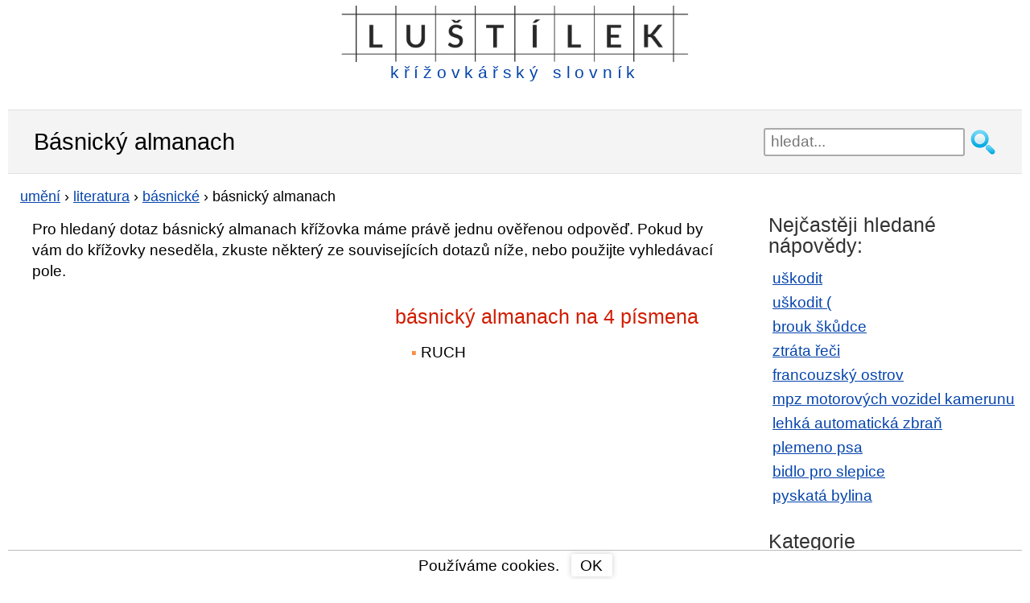

--- FILE ---
content_type: text/html; charset=utf-8
request_url: https://lustilek.cz/basnicky-almanach/
body_size: 8339
content:

<!DOCTYPE html>
<html xmlns="https://www.w3.org/1999/xhtml" lang="cs" xml:lang="cs">

<head>
    <meta http-equiv="content-type" content="text/html; charset=utf-8" />
    <meta http-equiv="X-UA-Compatible" content="IE=edge,chrome=1" />
    <title>Básnický almanach křížovka | Lustilek.cz</title>
    
    <meta name="description" content="Ověřená nápověda pro legendu básnický almanach v křížovkářském slovníku Luštílek.cz online a zdarma ✏️ Křížovky nápověda zde ->" />
    <meta name="keywords" content="básnický almanach, básnický almanach křížovka" />
    <meta name="robots" content="index,follow,all" />
    <meta name="author" content="kittens" />
    <meta name="viewport" content="width=device-width, initial-scale=1.0, user-scalable=yes" />
    <link rel="shortcut icon" href="/favicon.ico" type="image/x-icon">

    <link rel="preconnect" href="https://www.googletagmanager.com" />
    <link rel="preconnect" href="https://adservice.google.cz" />
    <link rel="preconnect" href="https://adservice.google.com" />
    <link rel="preconnect" href="https://googleads.g.doubleclick.net" />
    <link rel="preconnect" href="https://www.google-analytics.com" />
    <link rel="preconnect" href="https://tpc.googlesyndication.com" />
    <link rel="preconnect" href="https://fonts.googleapis.com" />
    <link rel="preconnect" href="https://fonts.gstatic.com" />


    
    
    <style type="text/css">
        header {
            width: 95%;
            max-width: 1200px;
            margin: 7px auto 7px auto;
            height: 130px;
        }

        .w3-show-block, .w3-show {
            display: block !important;
        }

        h1, h2, h3 {
            font-weight: normal;
            margin: 7px 0;
            padding: 0;
        }

        h1 {
            font-size: 1.5em;
        }

        h2 {
            font-size: 1.3em;
            margin: 30px 0 0 0;
            color: #D11C00;
        }

        p {
            margin: 15px 0 0 0;
        }

        aside h2 {
            color: #333;
        }

        .cont {
            padding-left: 15px;
        }

        .but, div.letterlist a {
            border-radius: 3px;
            box-shadow: 0 0 7px #ccc;
            cursor: pointer;
        }

        #content {
            margin: 10px 0;
        }

        div.pagination {
            float: left;
            margin: 7px 0 0 15px;
        }

            div.pagination a {
                padding: 0 2px 0 2px;
                color: #777;
                border: solid 1px #dddddd;
                height: 2em;
                min-width: 2em;
                margin: 0 1px 5px 1px;
                display: inline-block;
                text-align: center;
                line-height: 2em;
                background: #eee;
                text-decoration: none;
            }

                div.pagination a.selected {
                    color: #4088B8;
                    border: solid 1px #4088B8;
                }

                div.pagination a:hover {
                    text-decoration: none;
                    color: #4088B8;
                    border: solid 1px #4088B8;
                }

        div.letterlist {
            padding: 0 5px;
            margin: 15px 0 20px 0;
        }

        aside div.letterlist {
            padding: 0 0 0 15px;
        }

        div.letterlist a {
            height: 1.8em;
            min-width: 1.8em;
            margin: 0 7px 5px 0;
            display: inline-block;
            text-align: center;
            line-height: 23px;
            line-height: 1.7em;
            font-size: 1.1em;
            text-decoration: none;
        }

            div.letterlist a:hover {
                border: solid 1px #000;
                text-decoration: none;
                color: #000;
                box-shadow: 0 0 2px 3px rgba(0, 0, 0, 0.1);
            }

        h3 {
            font-size: 1.17em;
            margin: 15px 0 4px 0;
        }

        img {
            max-width: 100%;
            height: auto;
        }

        aside {
            margin: 20px auto 0 auto;
            width: 95%;
        }

        button, input, select, textarea {
            font-size: 100%;
        }

        a, a:visited, a:active, a:hover {
            color: #0645ad;
        }

        a:hover {
            text-decoration: none;
        }

        .clear {
            clear: both;
            font-size: 1px;
        }

        .keyimage {
            width: 100%;
            margin-top: 15px;
            padding: 0 15px;
        }

        #sendComment {
            background-color: #e8ffcb;
            padding: 1px 15px;
            cursor: pointer;
            width: 310px;
        }

        #page-header {
            background: #f4f4f4;
            border-top: 1px solid #e2e2e2;
            border-bottom: 1px solid #e2e2e2;
            padding: 5px 0;
        }

        body {
            font-family: sans-serif;
            font-size: 1.2em;
            line-height: 1.4em;
            margin: 0;
        }

        ul {
            padding: 0;
            margin: 15px 0 0 0;
        }

        ol {
            padding-inline-start: 20px;
        }

        li {
            margin: 8px 0;
            padding-left: 5px;
            display: block;
        }

        ul.breads {
            font-size: 0.95em;
            margin: 5px 0 0;
        }

            ul.breads li {
                display: inline;
                padding-left: 0px;
            }

        ol li {
            display: list-item;
        }

        #content ul li::before {
            content: "\25AA ";
            color: #FB8D43;
            padding-right: 5px;
        }

        #content ul.breads li:before {
            content: none;
        }

        .grid_1, .grid_2, .grid_3, .grid_4, .grid_5, .grid_6, .grid_7, .grid_8, .grid_9, .grid_10, .grid_11, .grid_12 {
            position: relative;
            min-height: 1px;
            padding: 0 15px;
        }

        #top7 {
            width: 100%;
            margin: 0 auto;
        }

        #topnav {
            margin: 7px auto 0 auto;
            display: block;
            position: relative;
        }

            #topnav fieldset {
                border: none;
                width: 100%;
                margin: 0 auto;
                padding: 0;
                display: block;
                float: left;
            }

            #topnav .searchsubmit {
                width: 35px;
                height: 35px;
                background: url(/images/hledat2.png) no-repeat left top;
                mix-blend-mode: darken;
                border: none;
                cursor: pointer;
                display: block;
                float: left;
                margin-left: 5px;
            }

            #topnav #exps {
                height: 35px;
                width: 85%;
                padding-left: 7px;
                float: left;
                border: 2px solid #aaa;
                border-radius: 3px;
            }

        #banner {
            min-height: 47px;
            margin: 0 auto;
            display: block;
        }

        #suggest {
            position: relative;
            top: -4px;
            width: 100%;
            padding: 10px;
            visibility: visible;
            border: 2px solid #aaa;
            border-radius: 3px;
            background-color: #fff;
            opacity: 1;
            z-index: 4;
            clear: both;
        }

            #suggest strong {
                color: #D11C00;
            }

            #suggest.hidden {
                display: none;
            }

            #suggest h2 {
                font-size: 1.1em;
            }

        span.obor {
            color: #aaa;
            font-size: 0.9em;
        }

        #suggest ul {
            padding: 0px;
            margin: 5px 0 10px 10px;
        }

        #suggest .close-suggest {
            position: absolute;
            top: 9px;
            right: 9px;
            text-decoration: none;
            cursor: pointer;
        }

        #logo {
            margin: 0 auto;
        }

            #logo a {
                text-decoration: none;
                display: inline-block;
                line-height: 1em;
                color: #0645ad;
                letter-spacing: 0.3em;
            }

            #logo img {
                max-width: 100%;
                max-height: 55px;
            }

        .wrapper {
            width: 95%;
            max-width: 1200px;
            margin: 0 auto;
        }

        #page-header .wrapper {
            margin: 14px auto;
        }

        .hidden {
            display: none;
        }

        div.letterlist {
            padding: 0 5px;
            margin: 15px 0 20px 0;
        }

        aside div.letterlist {
            padding: 0 0 0 15px;
        }

        div.letterlist a:hover {
            border: solid 1px #000;
            text-decoration: none;
            color: #000;
            box-shadow: 0 0 2px 3px rgba(0, 0, 0, 0.1);
        }

        #top7 {
            margin: 0 auto 0 auto;
        }

        #topdiv {
            background-color: #fff;
            max-width: 1260px;
            margin: 0 auto;
        }

        * {
            box-sizing: border-box;
            -moz-box-sizing: border-box;
        }

        #commentName {
            width: 50%
        }

        #comments input, #comments textarea {
            display: block;
            border: 1px solid #bbb;
            border-radius: 4px 4px 4px 4px;
            width: 70%;
            max-width: 450px;
            line-height: 1.5em;
        }

        #comments div.commentAuthor {
            float: left;
            width: 100px;
            text-align: right;
            padding: 3px 5px 3px 0;
            color: #D11C00;
            margin-bottom: 1px;
        }

        #comments.hp div.commentAuthor {
            text-align: left;
        }

        #comments input, #comments textarea {
            display: block;
            border: 1px solid #bbb;
            border-radius: 4px 4px 4px 4px;
            width: 70%;
            max-width: 450px;
            line-height: 1.5em;
        }

        .commentDate {
            font-size: 0.8em;
            color: #999;
        }

        #comments div.commentText {
            width: 60%;
            padding: 3px 0 3px 5px;
            float: left;
            margin-bottom: 7px;
            border-left: 1px solid #ddd;
        }

        #comments.hp {
            padding: 0;
        }

            #comments.hp div.commentText {
                width: 95%;
                padding: 3px 0 3px 5px;
                float: left;
                margin-bottom: 0.7em;
                border-left: none;
            }

        #contact {
            margin-bottom: 80px;
        }

            #contact input, #contact textarea {
                display: block;
                border: 1px solid #bbb;
                border-radius: 4px 4px 4px 4px;
                width: 90%;
                margin: 0 auto;
                max-width: 450px;
                line-height: 1.5em;
            }

        footer {
            clear: both;
            padding: 20px 0;
            background: #333;
            color: #ccc;
            margin-top: 30px;
        }

            footer div#colophon a {
                display: inline-block;
                margin: 0 10px;
                float: right;
            }

            footer a {
                font-size: 1.4em;
            }

        .clearfix:before, .clearfix:after, .row:before, .row:after {
            content: " ";
            display: table;
        }

        .clearfix:after, .container:after, .row:after {
            clear: both;
        }

        .lastSeen a {
            width: 99%;
            overflow: hidden;
        }

        /********************************* 481 a vic **********************************/
        @media only screen and (min-width: 481px) {

            #suggest {
                top: 2px;
                width: 85%;
                margin: 0 auto;
                float: left;
            }

            #comments.hp div.commentText {
                width: 74%;
            }

            .lastSeen a {
                width: 48%;
            }

            #comments div.commentAuthor, #comments.hp div.commentAuthor {
                text-align: right;
            }
        }
        /********************************* 768 a vic **********************************/
        @media only screen and (min-width: 768px) {

            header {
                max-width: 1200px;
                margin: 7px auto 14px auto;
                height: 115px;
            }

            .grid_1, .grid_2, .grid_3, .grid_4, .grid_5, .grid_6, .grid_7, .grid_8, .grid_9, .grid_10, .grid_11, .grid_12 {
                float: left;
                display: block;
            }

            li {
                margin: 6px 0;
            }

            #top7 {
                /*width: 728px;*/
            }

            .fff {
                clear: both;
            }

            .lastSeen a {
                width: 32%;
            }

            .keyimage {
                width: 50%;
                margin-top: 15px;
                padding: 0 15px;
            }

            .grid_1 {
                width: 8.33333333%;
            }

            .grid_2 {
                width: 16.66666667%;
            }

            .grid_3 {
                width: 25%;
            }

            .grid_4 {
                width: 33.33333333%;
            }

            .grid_5 {
                width: 41.66666667%;
            }

            .grid_6 {
                width: 50%;
            }

            .grid_7 {
                width: 58.33333333%;
            }

            .grid_8 {
                width: 66.66666667%;
            }

            .grid_9 {
                width: 75%;
            }

            .grid_10 {
                width: 83.33333333%;
            }

            .grid_11 {
                width: 91.66666667%;
            }

            .grid_12 {
                width: 100%;
            }

            #banner {
                min-height: 52px;
            }

            #topnav {
                margin: 55px 0 0 0;
                border: none;
                float: right;
            }

                #topnav fieldset {
                    margin: 0;
                    float: right;
                }

                #topnav #exps {
                    width: 250px
                }

            #logo img {
                max-height: 70px;
            }

            #logo span {
                font-size: 1.1em;
            }

            #suggest {
                position: absolute;
                width: 400px;
                top: 37px;
                right: 40px;
            }

            #comments div.commentText {
                width: 84%;
            }

            #comments.hp div.commentAuthor {
                width: 25%;
                text-align: right;
            }

            #comments.hp div.commentText {
                width: 75%;
                border-left: 1px solid #ddd;
                margin-bottom: 6px;
            }
        }
        /************************* 920 a vic (TABLET & SMALLER LAPTOPS) ***************************/
        @media only screen and (min-width: 920px) {
            ul li, ol li {
                margin: 4px 0;
            }

            .wrapper {
                max-width: 1200px;
            }

            header {
                max-width: 1200px;
            }

            .w3-hide-large {
                display: none !important;
            }

            #content {
                float: left;
                width: 74%;
                min-height: 785px;
            }

                #content.wide-content {
                    float: none;
                    width: 100%;
                }

            .lastSeen a {
                width: 23%;
            }

            aside {
                float: right;
                width: 25%;
                max-width: 420px;
            }

            #menu-main-navigation {
                display: block;
            }
            /*GRID*/
            /* & Columns : 12 */
            .row {
                margin-left: -15px;
                margin-right: -15px;
            }

            .rightfloat {
                float: right;
            }

            #comments div.commentText {
                width: 77%;
            }

            #comments.hp div.commentText {
                margin-bottom: 1px;
            }
        }
        /**************************************** 1030 a vic *****************************************/
        @media only screen and (min-width: 1030px) {
            #top7 {
                /*width: 970px;*/
            }

            #comments div.commentText {
                width: 82%;
            }

            #cookiesdiv {
                max-width: 1260px;
            }
        }
        /**************************************** 1240 a vic *****************************************/
        @media only screen and (min-width: 1240px) {
            #comments div.commentText {
                width: 84%;
            }

            #top7 {
                width: 1200px;
                height: 280px;
            }
        }
    </style>

<script async src="https://www.googletagmanager.com/gtag/js?id=G-VVQSXGXZ3N"></script>
<script>
            window.dataLayer = window.dataLayer || [];
            function gtag() { dataLayer.push(arguments); }
            gtag('js', new Date());

            gtag('config', 'G-VVQSXGXZ3N');
</script>

<script async src="https://pagead2.googlesyndication.com/pagead/js/adsbygoogle.js?client=ca-pub-4147573485798033" crossorigin="anonymous"></script>

</head>
<body id="home">

    

    <div id="topdiv" class="nm">

        <header class="clearfix">
            <div id="banner">
                <div id="logo" style="text-align:center;">

<a href="/">
    <img src="/images/krizovkarsky-slovnik.png" alt="kř&#237;žovk&#225;řsk&#253; slovn&#237;k" /><br />
    <span>kř&#237;žovk&#225;řsk&#253; slovn&#237;k</span>
</a>
                </div>
            </div>

            <div class="clear"></div>

            <div id="topnav" role="navigation">

                <form action="/hledani/" onsubmit="trimExps(); return true;">
                    <fieldset>
                        <input id="exps" name="exps" type="text" placeholder="hledat..." value="" onclick="showSuggest();" onkeyup="suggest(event);" autocomplete="off" />
                        <input class="searchsubmit" type="submit" value=""/>
                    </fieldset>
                </form>

                <div id="suggest" class="hidden">
                    <span class="close-suggest" onclick="hideSuggest();">
                        <svg width="33px" height="33px" xmlns="https://www.w3.org/2000/svg" viewBox="0 0 50 64">
                            <polygon fill="currentColor" points="49.04 10.79 46.21 7.96 25 29.17 3.79 7.96 0.96 10.79 22.17 32 0.96 53.21 3.79 56.04 25 34.83 46.21 56.04 49.04 53.21 27.83 32 49.04 10.79"></polygon>
                        </svg>
                    </span>
                    <div id="suggestContent">
                        




    <strong>Nejhledanějš&#237;</strong>
    <ul>
            <li><a href="/uskodit/">uškodit</a></li>
            <li><a href="/uskodit/">uškodit (</a></li>
            <li><a href="/brouk-skudce/">brouk škůdce</a></li>
            <li><a href="/ztrata-reci/">ztr&#225;ta řeči</a></li>
            <li><a href="/francouzsky-ostrov/">francouzsk&#253; ostrov</a></li>
            <li><a href="/mpz-motorovych-vozidel-kamerunu/">mpz motorov&#253;ch vozidel kamerunu</a></li>
            <li><a href="/lehka-automaticka-zbran/">lehk&#225; automatick&#225; zbraň</a></li>
            <li><a href="/plemeno-psa/">plemeno psa</a></li>
            <li><a href="/bidlo-pro-slepice/">bidlo pro slepice</a></li>
            <li><a href="/pyskata-bylina/">pyskat&#225; bylina</a></li>
    </ul>

                    </div>
                </div>
            </div>
        </header>

        

<section id="page-header" class="clearfix">
    <div class="wrapper">
        <h1 style="display:inline-block">B&#225;snick&#253; almanach</h1>
    </div>
</section>

<section id="content">

        <div class="grid_12">
            <ul class="breads" itemscope itemtype="https://schema.org/BreadcrumbList">
                        <li itemprop="itemListElement" itemscope
                            itemtype="https://schema.org/ListItem">
                            <a itemprop="item" href="https://lustilek.cz/umeni/"><span itemprop="name">uměn&#237;</span></a>
                            <meta itemprop="position" content="1" />
                        </li>
                         ›
                        <li itemprop="itemListElement" itemscope
                            itemtype="https://schema.org/ListItem">
                            <a itemprop="item" href="https://lustilek.cz/literatura/"><span itemprop="name">literatura</span></a>
                            <meta itemprop="position" content="2" />
                        </li>
                         ›
                        <li itemprop="itemListElement" itemscope
                            itemtype="https://schema.org/ListItem">
                            <a itemprop="item" href="https://lustilek.cz/basnicke/"><span itemprop="name">b&#225;snick&#233;</span></a>
                            <meta itemprop="position" content="3" />
                        </li>
                         ›


                <li itemprop="itemListElement" itemscope
                    itemtype="https://schema.org/ListItem">
                    <span itemprop="name">b&#225;snick&#253; almanach</span>
                    <meta itemprop="position" content="4" />
                </li>

            </ul>
        </div>
        <div class="clear"></div>

        <div class="grid_12">
            <p style="padding:0 15px;">Pro hledaný dotaz básnický almanach křížovka máme právě jednu ověřenou odpověď. Pokud by vám do křížovky neseděla, zkuste některý ze souvisejících dotazů níže, nebo použijte vyhledávací pole.</p>
        </div>


            <div class="grid_6">
<div class="clear"></div>

<div style="height:280px;width:350px;margin:15px 0;">

    <ins class="adsbygoogle"
         style="display:block"
         data-ad-client="ca-pub-4147573485798033"
         data-ad-slot="3734349739"
         data-ad-format="auto"
         data-full-width-responsive="true"></ins>
    <script>
     (adsbygoogle = window.adsbygoogle || []).push({});
    </script>

</div>

<div class="clear"></div>



            </div>
                <div class="grid_6">

                    <h2>
                        b&#225;snick&#253; almanach na 4 p&#237;smena
                    </h2>
                        <ul class="grid_6">
                                <li>RUCH</li>
                        </ul>
                        <div class="clear"></div>
                </div>

    <div class="clear">
    </div>

    

    

    

    <div class="clear">
    </div>

    

    





        <p style="padding:15px 15px 0 15px;">Nenašli jste, co jste hledali? Vyzkoušejte podobn&#233; n&#225;povědy n&#237;že.</p>
        <div class="grid_12" style="margin-top:10px;">
            <h2>Souvisej&#237;c&#237; n&#225;povědy s legendou <em>b&#225;snick&#253; almanach</em></h2>

            <ul class="grid_6">
                    <li><a style="padding: 2px 10px;" href="/basnicka-figura/">b&#225;snick&#225; figura</a></li>
                    <li><a style="padding: 2px 10px;" href="/basnicka-cislovka/">b&#225;snick&#225; č&#237;slovka</a></li>
                    <li><a style="padding: 2px 10px;" href="/basnicka/">b&#225;snick&#225;</a></li>
                    <li><a style="padding: 2px 10px;" href="/autor-basnicke-sbirky-ohnice/">autor b&#225;snick&#233; sb&#237;rky ohnice</a></li>
                    <li><a style="padding: 2px 10px;" href="/autor-basnicke-sbirky-kvety-zla/">autor b&#225;snick&#233; sb&#237;rky květy zla</a></li>
            </ul>
                <ul class="grid_6">
                        <li><a style="padding: 2px 10px;" href="/anticka-basnicka-forma/">antick&#225; b&#225;snick&#225; forma</a></li>
                        <li><a style="padding: 2px 10px;" href="/anglicky-basnicky-nazev-irska/">anglick&#253; b&#225;snick&#253; n&#225;zev irska</a></li>
                        <li><a style="padding: 2px 10px;" href="/almanach-moravskych-spisovatelu/">almanach moravsk&#253;ch spisovatelů</a></li>
                        <li><a style="padding: 2px 10px;" href="/japonska-basnicka-forma/">japonsk&#225; b&#225;snick&#225; forma</a></li>
                        <li><a style="padding: 2px 10px;" href="/sramkova-basnicka-sbirka/">šr&#225;mkova b&#225;snick&#225; sb&#237;rka</a></li>
                </ul>

        </div>
        <div class="clear"></div>

    <div class="clear"></div>


    <div class="grid_12">
        <p style="margin:20px 0 0 5px;">Pomozte n&#225;m rozš&#237;řit kř&#237;žovk&#225;řsk&#253; slovn&#237;k, budeme v&#225;m moc vděčn&#237; a naši n&#225;vštěvn&#237;ci tak&#233;. N&#225;povědu n&#225;m můžete zaslat emailem a my ji po ověřen&#237; přid&#225;me do naš&#237; datab&#225;ze.</p>
    </div>
</section>

<!-- sidebar -->
<aside>


        <h2>Nejčastěji hledan&#233; n&#225;povědy:</h2>
        <ul>
                <li><a href="/uskodit/">uškodit</a></li>
                <li><a href="/uskodit/">uškodit (</a></li>
                <li><a href="/brouk-skudce/">brouk škůdce</a></li>
                <li><a href="/ztrata-reci/">ztr&#225;ta řeči</a></li>
                <li><a href="/francouzsky-ostrov/">francouzsk&#253; ostrov</a></li>
                <li><a href="/mpz-motorovych-vozidel-kamerunu/">mpz motorov&#253;ch vozidel kamerunu</a></li>
                <li><a href="/lehka-automaticka-zbran/">lehk&#225; automatick&#225; zbraň</a></li>
                <li><a href="/plemeno-psa/">plemeno psa</a></li>
                <li><a href="/bidlo-pro-slepice/">bidlo pro slepice</a></li>
                <li><a href="/pyskata-bylina/">pyskat&#225; bylina</a></li>
        </ul>

        <h2>Kategorie</h2>
        <ul>
                <li><a href="/znacky/">značky</a></li>
                <li><a href="/umeni/">uměn&#237;</a></li>
                <li><a href="/oznaceni/">označen&#237;</a></li>
                <li><a href="/moda/">m&#243;da</a></li>
                <li><a href="/svet/">svět</a></li>
                <li><a href="/gastronomie/">gastronomie</a></li>
                <li><a href="/zabava/">z&#225;bava</a></li>
                <li><a href="/veda/">věda</a></li>
                <li><a href="/spolecnost/">společnost</a></li>
        </ul>

</aside>
<div class="clear"></div>






        <footer>
            <div id="colophon" class="wrapper clearfix">
                <a href="/kontaktni-formular/" style="color:#fff;">Kontakt</a>
            </div>
        </footer>

            <div id="cookiesdiv" class="wrapper" style="position:fixed;bottom:0;background-color:white;line-height:1.2em;width:100%;text-align:center;padding:4px;border-top:1px solid #bbb;">
                <div>
                    Použ&#237;v&#225;me cookies.
                    <div class="but" style="display:inline-block;padding:3px 12px 2px 11px;margin-left:10px;" onclick="hideCookiesInfo();">
                        OK
                    </div>
                </div>
            </div>

    </div>

    <script>
        function showSuggest() {
            var element = document.getElementById("suggest");
            element.classList.remove("hidden");
        }

        function trimExps() {
            var exps = document.getElementById("exps").value.toString().trim();
            document.getElementById("exps").value = exps;
        }

        function hideSuggest() {
            var element = document.getElementById("suggest");
            element.classList.add("hidden");
        }

        function hideCookiesInfo() {
            var element = document.getElementById("cookiesdiv");
            element.classList.add("hidden");

            var d = new Date();
            d.setTime(d.getTime() + (1000 * 24 * 60 * 60 * 1000));
            var expires = "expires=" + d.toUTCString();

            document.cookie = "cookiesOK=1; " + expires + "; path=/";
        }

        function suggest(e) {
            switch (e.keyCode) {
                case 40: // Down
                case 38: // Up
                case 33: // PageUp
                case 34: // PageDown
                case 35: // End
                case 36: // Home
                case 37: // Left
                case 39: // Right
                case 27: // Escape
                case 18: // Alt
                case 20: // Caps lock
                case 17: // Ctrl
                case 32: // Space
                case 16: // Shift
                    break;

                default: // Ostatni
                    {
                        var exps = document.getElementById("exps").value;

                        if (exps.length > 2) {
                            var xhttp = new XMLHttpRequest();
                            xhttp.onreadystatechange = function () {
                                if (this.readyState == 4) {
                                    if (this.status == 200) {
                                        document.getElementById("suggestContent").innerHTML = this.responseText;
                                    }
                                }
                            };
                            xhttp.open("GET", "/suggest/?exps=" + encodeURIComponent(exps), true);
                            xhttp.setRequestHeader("Content-type", "application/x-www-form-urlencoded");
                            xhttp.send();
                        }
                    }
            }
        }

        function toggleMenu() {
            var x = document.getElementById("navDemo");
            if (x.className.indexOf("w3-show") == -1) {
                x.className += " w3-show";
            } else {
                x.className = x.className.replace(" w3-show", "");
            }
        }

    </script>
</body>
</html>


--- FILE ---
content_type: text/html; charset=utf-8
request_url: https://www.google.com/recaptcha/api2/aframe
body_size: 267
content:
<!DOCTYPE HTML><html><head><meta http-equiv="content-type" content="text/html; charset=UTF-8"></head><body><script nonce="zroK2nLPEVf--HISPl2S0w">/** Anti-fraud and anti-abuse applications only. See google.com/recaptcha */ try{var clients={'sodar':'https://pagead2.googlesyndication.com/pagead/sodar?'};window.addEventListener("message",function(a){try{if(a.source===window.parent){var b=JSON.parse(a.data);var c=clients[b['id']];if(c){var d=document.createElement('img');d.src=c+b['params']+'&rc='+(localStorage.getItem("rc::a")?sessionStorage.getItem("rc::b"):"");window.document.body.appendChild(d);sessionStorage.setItem("rc::e",parseInt(sessionStorage.getItem("rc::e")||0)+1);localStorage.setItem("rc::h",'1769405355090');}}}catch(b){}});window.parent.postMessage("_grecaptcha_ready", "*");}catch(b){}</script></body></html>